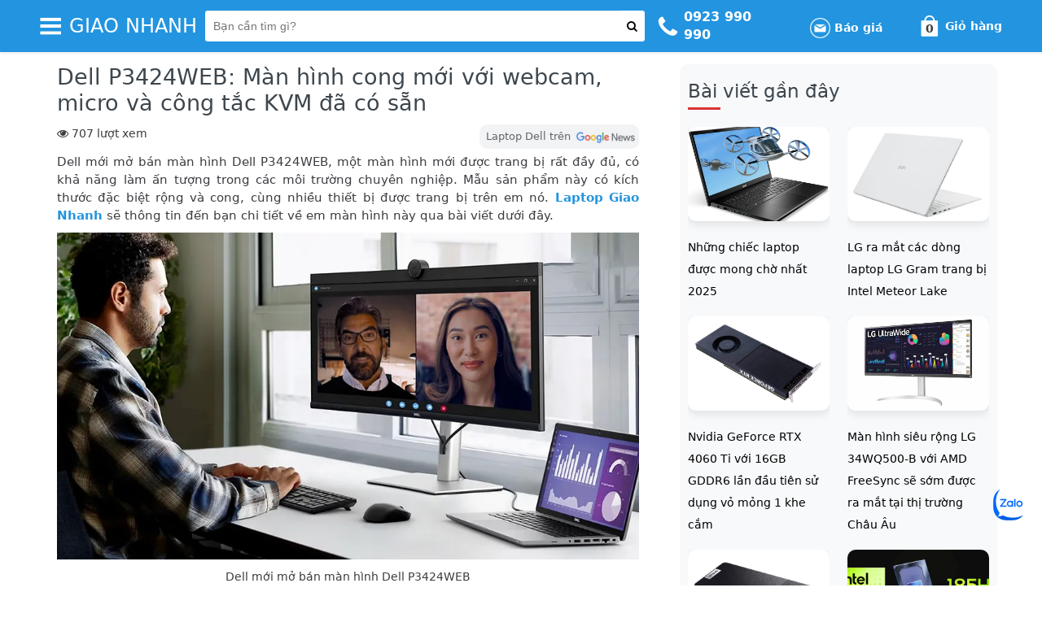

--- FILE ---
content_type: text/html; charset=UTF-8
request_url: https://giaonhanh.vn/dell-p3424web-man-hinh-cong-moi-voi-webcam-micro/
body_size: 38630
content:
<!DOCTYPE html><html lang="vi" class="no-js"><head><meta charset="UTF-8"><meta name="viewport" content="width=device-width, initial-scale=1"><meta name="theme-color" content="#2294e0"> <script>(function(html){html.className=html.className.replace(/\bno-js\b/,'js')})(document.documentElement);</script> <!-- Custom SEO Meta Tag --><link media="all" href="https://giaonhanh.vn/wp-content/cache/autoptimize/css/autoptimize_f3e4a17c837e764bede8a889f935fd39.css" rel="stylesheet"><title>Dell P3424WEB: Màn hình cong mới với webcam, micro và công tắc KVM đã có sẵn</title><meta name="robots" content="index, follow, max-snippet:-1, max-video-preview:-1, max-image-preview:large"><meta name="description" content="Dell mới mở bán màn hình Dell P3424WEB, một màn hình mới được trang bị rất đầy đủ, có khả năng làm ấn tượng trong các môi trường chuyên nghiệp. Mẫu sản phẩm này"><link rel="canonical" href="https://giaonhanh.vn/dell-p3424web-man-hinh-cong-moi-voi-webcam-micro"><meta property="og:locale" content="vi_VN"><meta property="og:site_name" content="laptop Dell"><meta property="og:type" content="article"><meta property="og:title" content="Dell P3424WEB: Màn hình cong mới với webcam, micro và công tắc KVM đã có sẵn"><meta property="og:description" content="Dell mới mở bán màn hình Dell P3424WEB, một màn hình mới được trang bị rất đầy đủ, có khả năng làm ấn tượng trong các môi trường chuyên nghiệp. Mẫu sản phẩm này"><meta property="og:url" content="https://giaonhanh.vn/dell-p3424web-man-hinh-cong-moi-voi-webcam-micro"><meta property="og:image" content="https://giaonhanh.vn/wp-content/uploads/2023/11/dell-p3424web-0.webp"><meta property="og:image:secure_url" content="https://giaonhanh.vn/wp-content/uploads/2023/11/dell-p3424web-0.webp"><meta property="og:image:width" content="1200"><meta property="og:image:height" content="630"><meta property="og:image:type" content="image/webp"><meta name="author" content="Nghị Ngô"> <!-- End Custom SEO Meta Tag --><link href='https://fonts.gstatic.com' crossorigin rel='preconnect' /><link rel="alternate" type="application/rss+xml" title="Dòng thông tin Laptop Dell - Intel Core i9, i7, i5. Dell Precision, Latitude, Inspiron &raquo;" href="https://giaonhanh.vn/feed" /><link rel="alternate" type="application/rss+xml" title="Laptop Dell - Intel Core i9, i7, i5. Dell Precision, Latitude, Inspiron &raquo; Dòng bình luận" href="https://giaonhanh.vn/comments/feed" /> <script type="application/ld+json">{"@context":"https://schema.org","@graph":[{"@type":"Organization","@id":"https://laptopdell.com.vn/#organization","name":"laptop Dell","url":"https://laptopdell.com.vn","sameAs":["https://www.facebook.com/giaonhanhsg"]},{"@type":"WebSite","@id":"https://laptopdell.com.vn/#website","url":"https://laptopdell.com.vn","name":"laptop Dell","alternateName":"laptop Dell","publisher":{"@id":"https://laptopdell.com.vn/#organization"},"inLanguage":"vi","potentialAction":{"@type":"SearchAction","target":"https://laptopdell.com.vn/?s={search_term_string}","query-input":"required name=search_term_string"}},{"@type":"CollectionPage","@id":"https://laptopdell.com.vn/#webpage","url":"https://laptopdell.com.vn/","name":"Laptop Dell - Intel Core i9, i7, i5. Dell Precision, Latitude, Inspiron","about":{"@id":"https://laptopdell.com.vn/#organization"},"isPartOf":{"@id":"https://laptopdell.com.vn/#website"},"inLanguage":"vi"}]}</script><link rel="alternate" type="application/rss+xml" title="Laptop Dell - Intel Core i9, i7, i5. Dell Precision, Latitude, Inspiron &raquo; Dell P3424WEB: Màn hình cong mới với webcam, micro và công tắc KVM đã có sẵn Dòng bình luận" href="https://giaonhanh.vn/dell-p3424web-man-hinh-cong-moi-voi-webcam-micro/feed" /><link rel="alternate" title="oNhúng (JSON)" type="application/json+oembed" href="https://giaonhanh.vn/wp-json/oembed/1.0/embed?url=https%3A%2F%2Fgiaonhanh.vn%2Fdell-p3424web-man-hinh-cong-moi-voi-webcam-micro" /><link rel="alternate" title="oNhúng (XML)" type="text/xml+oembed" href="https://giaonhanh.vn/wp-json/oembed/1.0/embed?url=https%3A%2F%2Fgiaonhanh.vn%2Fdell-p3424web-man-hinh-cong-moi-voi-webcam-micro&#038;format=xml" /> <script type="text/javascript" src="https://giaonhanh.vn/wp-includes/js/jquery/jquery.min.js" id="jquery-core-js"></script> <script type="text/javascript" id="quote_product_js-js-extra">var devvnQuoteProduct={"ajaxurl":"https://giaonhanh.vn/wp-admin/admin-ajax.php","ajaxnonce":"8e2e10ff8a"};</script> <link rel="https://api.w.org/" href="https://giaonhanh.vn/wp-json/" /><link rel="alternate" title="JSON" type="application/json" href="https://giaonhanh.vn/wp-json/wp/v2/posts/16811" /><link rel="EditURI" type="application/rsd+xml" title="RSD" href="https://giaonhanh.vn/xmlrpc.php?rsd" /><link rel="canonical" href="https://giaonhanh.vn/dell-p3424web-man-hinh-cong-moi-voi-webcam-micro" /><link rel='shortlink' href='https://giaonhanh.vn/?p=16811' /><link rel="pingback" href="https://giaonhanh.vn/xmlrpc.php"><meta name='csrf-token' content='176f44e80b'><link rel="dns-prefetch" href="https://fonts.gstatic.com"><link rel="manifest" href="https://giaonhanh.vn/wp-content/themes/ecommerce-strore-laptop/manifest.json"><link rel="icon" href="https://giaonhanh.vn/wp-content/uploads/2023/12/laptopDell-favicon-36x36.png" sizes="32x32" /><link rel="icon" href="https://giaonhanh.vn/wp-content/uploads/2023/12/laptopDell-favicon.png" sizes="192x192" /><link rel="apple-touch-icon" href="https://giaonhanh.vn/wp-content/uploads/2023/12/laptopDell-favicon.png" /><meta name="msapplication-TileImage" content="https://giaonhanh.vn/wp-content/uploads/2023/12/laptopDell-favicon.png" /> <!--<link rel="profile" href="http://gmpg.org/xfn/11"> --></head><body class="wp-singular post-template-default single single-post postid-16811 single-format-standard wp-theme-ecommerce-strore-laptop theme-ecommerce-strore-laptop woocommerce-no-js group-blog has-header-image"><div class="header-overlay"></div> <!-- HEADER LAPTOP --><header> <!-- DESKTOP --><div class="block-show__desktop hidden-xs"><nav class="navbar navbar-cps mb-0 border-0 shadow-sm affix" data-spy="affix"><div class="container-fluid"><div class="row"><div class="col-md-12 navbar-cps__box-main"><div class="container w-1200 d-flex justify-content-center align-items-center p-0 w-mr-5"><div class="navbar-header d-flex align-items-center mx-0 position-relative"> <a href="#" aria-label="button-header-menu" id="btnHeaderMenu" class="d-flex align-items-center p-0 mr-3" rel="noopener"> <i class="icon-cps-menu"></i> </a><div class="col-md-3 header__box-menu header--scroll-box-menu"><div class="row pr-4"> <!-- MENU DESKTOP --><ul id="menu-menu-top" class="col-md-12 list-unstyled m-0 bg-white border-radius shadow-sm box-list-menu" itemscope itemtype="http://www.schema.org/SiteNavigationElement"><li  id="menu-item-1906" class="menu-item menu-item-type-taxonomy menu-item-object-product_cat menu-item-1906 nav-item"><a itemprop="url" href="https://giaonhanh.vn/pro-cat/dell-xps" class="nav-link menu-image-title-after menu-image-not-hovered"><span itemprop="name"><img width="150" height="150" src="https://giaonhanh.vn/wp-content/uploads/2021/10/Dell-XPS-150x150.png" class="menu-image menu-image-title-after" alt="" decoding="async" /><span class="menu-image-title-after menu-image-title">Dell XPS</span></span></a></li><li  id="menu-item-1219" class="menu-item menu-item-type-taxonomy menu-item-object-product_cat menu-item-1219 nav-item"><a itemprop="url" href="https://giaonhanh.vn/pro-cat/dell-precision" class="nav-link menu-image-title-after menu-image-not-hovered"><span itemprop="name"><img width="300" height="300" src="https://giaonhanh.vn/wp-content/uploads/2021/10/dell-precision-icon-300x300.png" class="menu-image menu-image-title-after" alt="" decoding="async" fetchpriority="high" /><span class="menu-image-title-after menu-image-title">Dell Precision</span></span></a></li><li  id="menu-item-1216" class="menu-item menu-item-type-taxonomy menu-item-object-product_cat menu-item-1216 nav-item"><a itemprop="url" href="https://giaonhanh.vn/pro-cat/dell-latitude" class="nav-link menu-image-title-after menu-image-not-hovered"><span itemprop="name"><img width="300" height="300" src="https://giaonhanh.vn/wp-content/uploads/2021/10/Dell-Latitude-icon-300x300.png" class="menu-image menu-image-title-after" alt="" decoding="async" /><span class="menu-image-title-after menu-image-title">Dell Latitude</span></span></a></li><li  id="menu-item-2232" class="menu-item menu-item-type-taxonomy menu-item-object-product_cat menu-item-2232 nav-item"><a itemprop="url" href="https://giaonhanh.vn/pro-cat/dell-inspiron" class="nav-link menu-image-title-after menu-image-not-hovered"><span itemprop="name"><img width="300" height="300" src="https://giaonhanh.vn/wp-content/uploads/2022/02/Dell-Inspiron.png" class="menu-image menu-image-title-after" alt="" decoding="async" /><span class="menu-image-title-after menu-image-title">Dell Inspiron</span></span></a></li><li  id="menu-item-1220" class="menu-item menu-item-type-taxonomy menu-item-object-product_cat menu-item-1220 nav-item"><a itemprop="url" href="https://giaonhanh.vn/pro-cat/thinkpad-laptop" class="nav-link menu-image-title-after menu-image-not-hovered"><span itemprop="name"><img width="300" height="300" src="https://giaonhanh.vn/wp-content/uploads/2021/10/Thinkpad-laptop-icon-300x300.png" class="menu-image menu-image-title-after" alt="" decoding="async" /><span class="menu-image-title-after menu-image-title">Thinkpad laptop</span></span></a></li><li  id="menu-item-1215" class="menu-item menu-item-type-taxonomy menu-item-object-product_cat menu-item-1215 nav-item"><a itemprop="url" href="https://giaonhanh.vn/pro-cat/asus-acer-laptop" class="nav-link menu-image-title-after menu-image-not-hovered"><span itemprop="name"><img width="300" height="300" src="https://giaonhanh.vn/wp-content/uploads/2021/10/Asua-Acer-icon-300x300.png" class="menu-image menu-image-title-after" alt="" decoding="async" /><span class="menu-image-title-after menu-image-title">Asus, Acer laptop</span></span></a></li><li  id="menu-item-4250" class="menu-item menu-item-type-taxonomy menu-item-object-product_cat menu-item-4250 nav-item"><a itemprop="url" href="https://giaonhanh.vn/pro-cat/san-pham-khac" class="nav-link menu-image-title-after menu-image-not-hovered"><span itemprop="name"><img width="300" height="300" src="https://giaonhanh.vn/wp-content/uploads/2022/08/sp-khac.png" class="menu-image menu-image-title-after" alt="" decoding="async" /><span class="menu-image-title-after menu-image-title">Sản phẩm khác</span></span></a></li><li  id="menu-item-5106" class="menu-item menu-item-type-taxonomy menu-item-object-category current-post-ancestor current-menu-parent current-post-parent active menu-item-5106 nav-item"><a itemprop="url" href="https://giaonhanh.vn/tin-tuc" class="nav-link menu-image-title-after menu-image-not-hovered"><span itemprop="name"><img width="300" height="300" src="https://giaonhanh.vn/wp-content/uploads/2022/08/tin-cong-nghe-icon.png" class="menu-image menu-image-title-after" alt="" decoding="async" /><span class="menu-image-title-after menu-image-title">Tin công nghệ</span></span></a></li></ul> <!-- END MENU DESKTOP --></div></div> <a class="d-flex align-items-center p-0 mr-3" href="https://giaonhanh.vn/" rel="home" title="Giao Nhanh"> <!-- LOGO --> <span class="text-uppercase text-white h2 title__logo">Giao Nhanh</span> <!-- END LOGO --> </a></div> <!-- SEARCH PRODUCT --><div class="frm_search"><form id="search_mini_form" class="box-main__form-search mr-4 position-relative" action="https://giaonhanh.vn/" method="get"><div class="input-group"> <input type="search" id="woocommerce-product-search" class="form-control px-3 border-0 shadow-none" placeholder="Bạn cần tìm gì?" value="" name="s"><div class="input-group-btn"> <button class="btn px-3 bg-white border-0 shadow-none outline-none text-dark" type="submit" aria-label="button-search"> <i class="fa fa-search fa-lg" aria-hidden="true"></i> </button></div> <input type="hidden" name="post_type" value="product"></div></form></div> <!-- END SEARCH PRODUCT --><div class="box-main__box-about ml-4"> <a class="box-about box-about-1 text-reset text-decoration-none" href="tel:0923990990" title="phone" rel="noopener"><div class="about__box-icon"> <i class="icon-cps-phone"></i></div> </a><div class="about__box-content"> <!--<p class="mb-0"><strong>0923 990 990</strong></p> --><div class="boxes"> <a class="box1 header-phone" href="tel:0923990990"><p class="phone-number mb-0"><strong>0923 990 990</strong></p> </a> <a class="box1 header-phone" href="tel:0923990990"><p class="phone-number mb-0"><strong>0923 990 990</strong></p> </a></div></div><div class="about__box-icon"><div class="about__box-content header-quotes"><div class="header-search"><div class="header-search-icon" title="Email..."> <img src="https://giaonhanh.vn/wp-content/themes/ecommerce-strore-laptop/images/quote-email-icon.png" alt=""> Báo giá</div><div class="header-top-search-form"><div class="header-top-search-form-full"><div id="loading-quote" class="alert-quote alert-info-quote" style="display:none">Thông tin báo giá đang được gửi. Vui lòng đợi trong giây lát.</div><div id="success_message" class="alert-quote alert-success-quote" style="display:none"></div><div id="error_message" class="alert-quote alert-error-quote" style="display:none"></div><form action="" id="quote-product-form" method="post"> <input type="text" placeholder="Nhập email" name="ap_email" id="ap_email"/> <input type="hidden" name="product_id" id="product_id" value=""> <button type="submit"><i class="fa fa-paper-plane"></i></button></form> <span class="error" id="error_email"></span></div></div></div></div></div><div class="shopcart"> <a class="box-about box-about-3 text-reset text-decoration-none position-relative" href="https://giaonhanh.vn/cart" title="Giỏ hàng " rel="noopener"><div class="about__box-icon"> <i class="icon-cps-market"></i></div><div class="about__box-content"><p class="mb-0 title font-weight-bold">Giỏ hàng</p> <span class="items-in-cart">0</span></div> </a></div></div></div></div></div></div></nav><div class="clear"></div></div> <!-- END DESKTOP --> <!-- MOBILE --> <!-- END MOBILE --></header> <!-- END HEADER LAPTOP --><div id="content" class="laptop--content"><div class="container-fluid container"><div class="row px-xl-5 mt-4"><div class="post-single col-md-12"><div class="col-md-8 col-left-single-news"><div class="content-box-news"><h1 class="single-title">Dell P3424WEB: Màn hình cong mới với webcam, micro và công tắc KVM đã có sẵn</h1><div class="post-info"> <span class="col-md-6 col-xs-4 post_count"> <i class="fa fa-eye"></i> <span><p class="bawpvc-ajax-counter" data-id="1809">707 lượt xem</p></span> </span><div class="col-md-6 col-xs-8 google-news-rights"><div class="components-google-news-head"><div class="components-google-news-box"><div class="components-google-news-children"> <a class="components-google-news-attribute-01 components-google-news-attribute-02 components-google-news-attribute-03" aria-label="Google News" href="https://news.google.com/publications/CAAqBwgKMNTyvAsw4Y3UAw?hl=vi&gl=VN&ceid=VN:vi" title="Google News" target="_blank" rel="nofollow"> <span class="s-title">Laptop Dell trên</span> <span class="logo-google-news"><img src="https://giaonhanh.vn/wp-content/themes/ecommerce-strore-laptop/images/gg_news_v2.png"></span> </a></div></div></div></div></div><article class="post-content"> <!-- SINGLE CONTENT --><p><span style="font-weight: 400;">Dell mới mở bán màn hình Dell P3424WEB, một màn hình mới được trang bị rất đầy đủ, có khả năng làm ấn tượng trong các môi trường chuyên nghiệp. Mẫu sản phẩm này có kích thước đặc biệt rộng và cong, cùng nhiều thiết bị được trang bị trên em nó. <strong><a href=https://giaonhanh.vn/ class=add_tag_2  ><span><strong>Laptop Giao Nhanh</strong></span></a></strong> sẽ thông tin đến bạn chi tiết về em màn hình này qua bài viết dưới đây.</span></p><figure id="attachment_16812" aria-describedby="caption-attachment-16812" style="width: 960px" class="wp-caption aligncenter"><img loading="lazy" decoding="async" class="size-full wp-image-16812" src="https://giaonhanh.vn/wp-content/uploads/2023/11/dell-p3424web-0.webp" alt="Dell mới mở bán màn hình Dell P3424WEB" width="960" height="540" srcset="https://giaonhanh.vn/wp-content/uploads/2023/11/dell-p3424web-0.webp 960w, https://giaonhanh.vn/wp-content/uploads/2023/11/dell-p3424web-0-300x169.webp 300w, https://giaonhanh.vn/wp-content/uploads/2023/11/dell-p3424web-0-768x432.webp 768w, https://giaonhanh.vn/wp-content/uploads/2023/11/dell-p3424web-0-200x113.webp 200w, https://giaonhanh.vn/wp-content/uploads/2023/11/dell-p3424web-0-24x14.webp 24w, https://giaonhanh.vn/wp-content/uploads/2023/11/dell-p3424web-0-36x20.webp 36w, https://giaonhanh.vn/wp-content/uploads/2023/11/dell-p3424web-0-48x27.webp 48w, https://giaonhanh.vn/wp-content/uploads/2023/11/dell-p3424web-0-600x338.webp 600w" sizes="auto, (max-width: 960px) 100vw, 960px" /><figcaption id="caption-attachment-16812" class="wp-caption-text">Dell mới mở bán màn hình Dell P3424WEB</figcaption></figure><p><span style="font-weight: 400;">Dell là một công ty với nhiều phạm vi hoạt động và phục vụ cả cộng đồng game thủ và khách hàng chuyên nghiệp thông qua các màn hình của mình. Mẫu mới Dell P3424WEB nhắm đến đối tượng văn phòng, công sở hơn và cũng tập trung vào cuộc họp trực tuyến. Máy tích hợp một webcam 2K QHD, với một cảm biến lớn, giúp cải thiện chất lượng phát lại ngay cả trong môi trường thiếu ánh sáng đủ. Ngoài ra, có hai micro được lắp đặt để hiệu quả ngăn tiếng ồn nền phiền phức. Webcam có thể được che kín bằng một nắp đậy bằng tay và micro có thể bị tắt bằng một nút.</span></p><figure id="attachment_16813" aria-describedby="caption-attachment-16813" style="width: 2133px" class="wp-caption aligncenter"><img loading="lazy" decoding="async" class="size-full wp-image-16813" src="https://giaonhanh.vn/wp-content/uploads/2023/11/dell-p3424web-1.webp" alt="Mẫu mới Dell P3424WEB nhắm đến đối tượng văn phòng" width="2133" height="1600" srcset="https://giaonhanh.vn/wp-content/uploads/2023/11/dell-p3424web-1.webp 2133w, https://giaonhanh.vn/wp-content/uploads/2023/11/dell-p3424web-1-300x225.webp 300w, https://giaonhanh.vn/wp-content/uploads/2023/11/dell-p3424web-1-1024x768.webp 1024w, https://giaonhanh.vn/wp-content/uploads/2023/11/dell-p3424web-1-768x576.webp 768w, https://giaonhanh.vn/wp-content/uploads/2023/11/dell-p3424web-1-1536x1152.webp 1536w, https://giaonhanh.vn/wp-content/uploads/2023/11/dell-p3424web-1-2048x1536.webp 2048w, https://giaonhanh.vn/wp-content/uploads/2023/11/dell-p3424web-1-200x150.webp 200w, https://giaonhanh.vn/wp-content/uploads/2023/11/dell-p3424web-1-24x18.webp 24w, https://giaonhanh.vn/wp-content/uploads/2023/11/dell-p3424web-1-36x27.webp 36w, https://giaonhanh.vn/wp-content/uploads/2023/11/dell-p3424web-1-48x36.webp 48w, https://giaonhanh.vn/wp-content/uploads/2023/11/dell-p3424web-1-600x450.webp 600w" sizes="auto, (max-width: 2133px) 100vw, 2133px" /><figcaption id="caption-attachment-16813" class="wp-caption-text">Mẫu mới Dell P3424WEB nhắm đến đối tượng văn phòng</figcaption></figure><p><span style="font-weight: 400;">Màn hình 34 inch có độ phân giải 3.440 x 1.440 và tần số làm tươi 60Hz. Màn hình IPS này cong, nhưng không quá cong với bán kính 3.800 mm. Độ sáng được quảng cáo là 300 cd/m² và màn hình được tuyên bố tái tạo 99% không gian màu sRGB. Thời gian đáp ứng </span><span style="font-weight: 400;">gray-to-gray</span><span style="font-weight: 400;"> được báo cáo là ít nhất 5 mili giây. Màn hình có thể được điều chỉnh theo chiều quay, nghiêng và chiều cao, và có khả năng gắn VESA (100 x 100 mm).</span></p><p><span style="font-weight: 400;">Nhiều cổng USB được lắp đặt. Điều này không chỉ là một trung tâm USB với ba cổng USB 3.2 Type A và một cổng USB 3.2 Type C, mà còn là một công tắc KVM, cho phép chuyển đổi liền mạch giữa hai nguồn hình ảnh. Dell P3424WEB chấp nhận tín hiệu hình ảnh thông qua HDMI, DisplayPort và <a href=https://giaonhanh.vn/usb-type-c-la-gi/ class=add_tag_2  >cổng USB-C</a>. Các thiết bị kết nối qua USB-C có thể được cung cấp tới 90 watt, có nghĩa là các laptop hoặc máy tính nhỏ có khả năng kết nối chỉ với một dây cáp.</span></p><figure id="attachment_16815" aria-describedby="caption-attachment-16815" style="width: 2560px" class="wp-caption aligncenter"><img loading="lazy" decoding="async" class="size-full wp-image-16815" src="https://giaonhanh.vn/wp-content/uploads/2023/11/dell-p3424web-3-scaled.webp" alt="Dell P3424WEB được trang bị nhiều cổng kết nối" width="2560" height="1440" srcset="https://giaonhanh.vn/wp-content/uploads/2023/11/dell-p3424web-3-scaled.webp 2560w, https://giaonhanh.vn/wp-content/uploads/2023/11/dell-p3424web-3-300x169.webp 300w, https://giaonhanh.vn/wp-content/uploads/2023/11/dell-p3424web-3-1024x576.webp 1024w, https://giaonhanh.vn/wp-content/uploads/2023/11/dell-p3424web-3-768x432.webp 768w, https://giaonhanh.vn/wp-content/uploads/2023/11/dell-p3424web-3-1536x864.webp 1536w, https://giaonhanh.vn/wp-content/uploads/2023/11/dell-p3424web-3-2048x1152.webp 2048w, https://giaonhanh.vn/wp-content/uploads/2023/11/dell-p3424web-3-200x113.webp 200w, https://giaonhanh.vn/wp-content/uploads/2023/11/dell-p3424web-3-24x14.webp 24w, https://giaonhanh.vn/wp-content/uploads/2023/11/dell-p3424web-3-36x20.webp 36w, https://giaonhanh.vn/wp-content/uploads/2023/11/dell-p3424web-3-48x27.webp 48w, https://giaonhanh.vn/wp-content/uploads/2023/11/dell-p3424web-3-600x338.webp 600w" sizes="auto, (max-width: 2560px) 100vw, 2560px" /><figcaption id="caption-attachment-16815" class="wp-caption-text">Dell P3424WEB được trang bị nhiều cổng kết nối</figcaption></figure><p><span style="font-weight: 400;">Dell cung cấp màn hình được chứng nhận bởi Microsoft Teams và Zoom trong cửa hàng trực tuyến của họ với mức giá chưa đầy 950 đô la Mỹ.</span></p><p>Nguồn: <a href=https://www.notebookcheck.net/Dell-P3424WEB-New-curved-monitor-with-webcam-microphones-and-KVM-switch-now-available.764284.0.html class=add_tag_2  target="_blank" rel="nofollow noopener" ><strong>Notebookcheck</strong></a></p> <!-- END SINGLE CONTENT --></article> <!-- SHOW TAGS --><div class="tag block-tags"><ul class="td-tags td-post-small-box clearfix"><li><span>Tags</span><a href="https://giaonhanh.vn/tag/dell-p3424web" rel="tag">Dell P3424WEB</a></li></ul></div> <!-- END SHOW TAGS --></div></div><div class="col-md-4 bg-color-sidebar"><div class="sidebar"><div class="recommend-articles blog-top-list"> <!-- SIDEBAR LAYOUT NEW --><div class="penci-sidebar-content"><aside id="penci_latest_news_widget-1" class="widget penci_latest_news_widget"><h3 class="widget-title penci-border-arrow"><span class="inner-arrow">Bài viết gần đây</span></h3><ul id="penci-latestwg-1659" class="side-newsfeed penci-feed-2columns penci-2columns-feed"><li class="penci-feed"><div class="side-item"><div class="side-image"> <a class="penci-image-holder penci-lazy small-fix-size lazyloaded pcloaded" rel="bookmark" href="https://giaonhanh.vn/laptop-duoc-mong-cho-nhat" title="Những chiếc laptop được mong chờ nhất 2025" style="background-image: url(https://giaonhanh.vn/wp-content/uploads/2024/02/Acer-Aspire-3D-SpatialLabs-Edition.webp)"></a></div><div class="side-item-text"><h4 class="side-title-post"> <a href="https://giaonhanh.vn/laptop-duoc-mong-cho-nhat" rel="bookmark" title="Những chiếc laptop được mong chờ nhất 2025">Những chiếc laptop được mong chờ nhất 2025</a></h4></div></div></li><li class="penci-feed"><div class="side-item"><div class="side-image"> <a class="penci-image-holder penci-lazy small-fix-size lazyloaded pcloaded" rel="bookmark" href="https://giaonhanh.vn/lg-ra-mat-cac-dong-laptop-lg-gram-trang-bi-intel-meteor-lake" title="LG ra mắt các dòng laptop LG Gram trang bị Intel Meteor Lake" style="background-image: url(https://giaonhanh.vn/wp-content/uploads/2024/01/lg-gram-16.jpg)"></a></div><div class="side-item-text"><h4 class="side-title-post"> <a href="https://giaonhanh.vn/lg-ra-mat-cac-dong-laptop-lg-gram-trang-bi-intel-meteor-lake" rel="bookmark" title="LG ra mắt các dòng laptop LG Gram trang bị Intel Meteor Lake">LG ra mắt các dòng laptop LG Gram trang bị Intel Meteor Lake</a></h4></div></div></li><li class="penci-feed"><div class="side-item"><div class="side-image"> <a class="penci-image-holder penci-lazy small-fix-size lazyloaded pcloaded" rel="bookmark" href="https://giaonhanh.vn/nvidia-geforce-rtx-4060-ti-voi-16gb-gddr6" title="Nvidia GeForce RTX 4060 Ti với 16GB GDDR6 lần đầu tiên sử dụng vỏ mỏng 1 khe cắm" style="background-image: url(https://giaonhanh.vn/wp-content/uploads/2023/12/GeForce-RTX-4060-Ti-1.webp)"></a></div><div class="side-item-text"><h4 class="side-title-post"> <a href="https://giaonhanh.vn/nvidia-geforce-rtx-4060-ti-voi-16gb-gddr6" rel="bookmark" title="Nvidia GeForce RTX 4060 Ti với 16GB GDDR6 lần đầu tiên sử dụng vỏ mỏng 1 khe cắm">Nvidia GeForce RTX 4060 Ti với 16GB GDDR6 lần đầu tiên sử dụng vỏ mỏng 1 khe cắm</a></h4></div></div></li><li class="penci-feed"><div class="side-item"><div class="side-image"> <a class="penci-image-holder penci-lazy small-fix-size lazyloaded pcloaded" rel="bookmark" href="https://giaonhanh.vn/man-hinh-sieu-rong-lg-34wq500-b" title="Màn hình siêu rộng LG 34WQ500-B với AMD FreeSync sẽ sớm được ra mắt tại thị trường Châu Âu" style="background-image: url(https://giaonhanh.vn/wp-content/uploads/2023/12/LG-34WQ500-1.webp)"></a></div><div class="side-item-text"><h4 class="side-title-post"> <a href="https://giaonhanh.vn/man-hinh-sieu-rong-lg-34wq500-b" rel="bookmark" title="Màn hình siêu rộng LG 34WQ500-B với AMD FreeSync sẽ sớm được ra mắt tại thị trường Châu Âu">Màn hình siêu rộng LG 34WQ500-B với AMD FreeSync sẽ sớm được ra mắt tại thị trường Châu Âu</a></h4></div></div></li><li class="penci-feed"><div class="side-item"><div class="side-image"> <a class="penci-image-holder penci-lazy small-fix-size lazyloaded pcloaded" rel="bookmark" href="https://giaonhanh.vn/lenovo-chromebox-micro-may-tinh-mini" title="Lenovo Chromebox Micro: Máy tính mini kích thước điện thoại thông minh ra mắt với khả năng hỗ trợ đồng thời hai màn hình 4K" style="background-image: url(https://giaonhanh.vn/wp-content/uploads/2023/12/chromebox-micro-1.webp)"></a></div><div class="side-item-text"><h4 class="side-title-post"> <a href="https://giaonhanh.vn/lenovo-chromebox-micro-may-tinh-mini" rel="bookmark" title="Lenovo Chromebox Micro: Máy tính mini kích thước điện thoại thông minh ra mắt với khả năng hỗ trợ đồng thời hai màn hình 4K">Lenovo Chromebox Micro: Máy tính mini kích thước điện thoại thông minh ra mắt với khả năng hỗ trợ đồng thời hai màn hình 4K</a></h4></div></div></li><li class="penci-feed"><div class="side-item"><div class="side-image"> <a class="penci-image-holder penci-lazy small-fix-size lazyloaded pcloaded" rel="bookmark" href="https://giaonhanh.vn/intel-core-ultra-9-185h-thua-core-ultra-7-155h" title="Intel Core Ultra 9 185H thất bại trước Core Ultra 7 155H trên Geekbench " style="background-image: url(https://giaonhanh.vn/wp-content/uploads/2023/12/Core-Ultra-9-185H-Geekbench-1.webp)"></a></div><div class="side-item-text"><h4 class="side-title-post"> <a href="https://giaonhanh.vn/intel-core-ultra-9-185h-thua-core-ultra-7-155h" rel="bookmark" title="Intel Core Ultra 9 185H thất bại trước Core Ultra 7 155H trên Geekbench ">Intel Core Ultra 9 185H thất bại trước Core Ultra 7 155H trên Geekbench </a></h4></div></div></li></ul></aside></div> <!-- END SIDEBAR LAYOUT NEW --></div></div></div></div></div></div><!-- .container --></div> <!--end of content div--> <!-- MAP --> <!-- END MAP --> <!-- Footer Start --><footer><div class="col-md-12 footer__box-contact"><div class="row devvn-row"><div class="container devvn-footer-container"> <!-- FOOTER LAYOUT NEW --><div class="not-add-row footer-layout-new"><div class="col-md-6 footer-col-left"><div class="footer1 col-md-12 col-sm-12 col-xs-12"><div class="group-box devvn-text-center text-center"> <span class="title-sidebar-footer"><strong class="title-color-blue">Công ty TNHH Giao Nhanh VN</strong></span></div></div> <!-- DESKTOP --><div class="footer-socials-add col-md-12 col-sm-12 col-xs-12 hidden-xs"><div class="group-box"><div class="icon-socical youtube"> <img src="https://giaonhanh.vn/wp-content/themes/ecommerce-strore-laptop/images/socials/youtube.png" alt="icon-youtube" width="32" height="32"> <span class="hidden-xs">Youtube</span></div><div class="icon-socical chotot"> <a href="https://www.chotot.com/cua-hang-dien-tu/laptopdell" rel="nofollow" target="_blank" title="Channel Cho Tot Laptopdell"> <img src="https://giaonhanh.vn/wp-content/themes/ecommerce-strore-laptop/images/socials/chotot.png" alt="icon-chotot" width="34" height="34"> <span class="hidden-xs">Chợ tốt</span> </a></div><div class="icon-socical facebook"> <a href="https://www.facebook.com/giaonhanhsg/" rel="nofollow" target="_blank" title="Channel Facebook Laptopdell"> <img src="https://giaonhanh.vn/wp-content/themes/ecommerce-strore-laptop/images/socials/facebook.png" alt="icon-facebook" width="32" height="32"> <span class="hidden-xs">Facebook</span> </a></div><div class="icon-socical zalo"> <a href="https://zalo.me/3738112653509427483" rel="nofollow" target="_blank" title="Channel Zalo Laptopdell"> <img src="https://giaonhanh.vn/wp-content/themes/ecommerce-strore-laptop/images/socials/zalo.png" alt="icon-zalo" width="32" height="32"> <span class="hidden-xs">Zalo</span> </a></div></div></div> <!-- END DESKTOP --><div class="footer2 col-md-12 col-sm-6 col-xs-12"><div class="group-box devvn-group-box-mobile hidden-lg hidden-xl hidden-md"><div class="child col-md-12 col-sm-3 col-xs-12"><ul><li class="devvn-li-mb-0"><i class="fa fa-building-o" aria-hidden="true"></i>138 Nguyễn Thượng Hiền, P.1, Gò Vấp</li><li class="devvn-li-mb-0"> <i class="fa fa-phone-square" aria-hidden="true"></i>Tổng đài phục vụ bạn 24/7 : 0923 990 990</li><li> <i class="fa fa-envelope" aria-hidden="true"></i>kd@giaonhanh.vn - Mã số Thuế: 0317590421</li></ul></div></div><div class="group-box hidden-xs"><div class="child col-md-12 col-sm-3 col-xs-12"><ul><li class="devvn-li-mb-0"><i class="fa fa-building-o" aria-hidden="true"></i>482/19 Lê Quang Định, Phường 11, Q. Bình Thạnh, TP. HCM</li><li class="devvn-li-mt-5"><i class="fa fa-columns" aria-hidden="true"></i>Mã số Thuế: 0317590421</li></ul></div><div class="child col-md-12 col-sm-3 col-xs-12 devvn-child-box-2"><ul><li class="devvn-li-mb-0"> <i class="fa fa-phone-square" aria-hidden="true"></i> <label class="label-name">Tổng đài phục vụ bạn 24/7 :</label><div class="devvn-phone">0923 990 990</div></li><li class="devvn-li-mt-5"><i class="fa fa-envelope" aria-hidden="true"></i> kd@giaonhanh.vn</li></ul></div></div><div class="group-box"><div class="child col-md-12 col-sm-3 col-xs-12 footer-column-policy"> <span class="title-sidebar-footer"><strong class="title-color-blue">Chính sách</strong></span><ul><li> <a href="https://giaonhanh.vn/chinh-sach-bao-mat" title="Chính sách bảo mật" aria-labelledby="Chính sách bảo mật">Chính sách bảo mật</a></li><li> <a href="https://giaonhanh.vn/chinh-sach-giao-hang" title="Chính sách giao hàng" aria-labelledby="Chính sách giao hàng">Chính sách giao hàng</a></li><li> <a href="https://giaonhanh.vn/chinh-sach-doi-tra-hang" title="Chính sách đổi trả hàng" aria-labelledby="Chính sách đổi trả hàng">Chính sách đổi trả hàng</a></li><li> <a href="https://giaonhanh.vn/phuong-thuc-thanh-toan" title="Phương thức thanh toán" aria-labelledby="Phương thức thanh toán">Phương thức thanh toán</a></li></ul></div><div class="child-seconds col-md-12 col-sm-3 col-xs-12 footer-column-logo-register"><ul><li class="item"> <a target="_blank" rel="nofollow" href="http://online.gov.vn/Home/WebDetails/107648" title="Logo Bộ công thương"> <img src="https://giaonhanh.vn/wp-content/themes/ecommerce-strore-laptop/images/logo_regitered_laptopdellcomvn.png" alt="Logo Bộ công thương" class="logo_industry_trade_mobile" width="172" height="65"> </a></li><li class="item item-dmca"> <a target="_blank" rel="nofollow" href="https://www.dmca.com/Protection/Status.aspx?ID=e116404c-353d-441c-90cf-0bf8a82f95dc" title="DMCA.com Protection Status" class="dmca-badge"> <img fetchpriority="high" decoding="async" class="logo-dmca" src ="https://giaonhanh.vn/wp-content/themes/ecommerce-strore-laptop/images/logo_dmca.png?ID=e116404c-353d-441c-90cf-0bf8a82f95dc" alt="DMCA.com Protection Status" width="179" height="40"/> </a></li></ul></div></div></div></div> <a href="https://maps.app.goo.gl/CURPuE5A5d9dxteG6" rel="nofollow noopener noreferrer" target="_blank" alt="map-des" class="add-link-map" aria-label="Map desktop"><div class="col-md-6 footer-col-right-map hidden-xs" style="background-image: url(https://laptopdell.com.vn/wp-content/uploads/2025/06/LaptopDell-google-map-footer-ver2.jpg);"></div> </a></div> <!-- END FOOTER LAYOUT NEW --><div class="row"><div class="col-md-12 col-xs-12 box-footer-information text-center"><div class="row"><p class="mb-1 text-information copyright">Giấy chứng nhận ĐKKD Công ty TNHH Giao Nhanh VN MST 0317590421 do Sở Kế hoạch Đầu tư TP.HCM cấp ngày 01/12/2022, người đại diện Nguyễn Thị Đông</p></div></div></div></div></div></div> <!-- Googgle search box --></footer> <!-- SOCIAL FOOTER NEW FOR ZALO --><div class="socical-icon-zalo-mess"> <a class="messanger msg-item-zalo-plane" id="msg-item-zalo" rel="nofollow noopener" href="https://zalo.me/3738112653509427483" target="_blank"> <img class="img-zalo" src="https://giaonhanh.vn/wp-content/themes/ecommerce-strore-laptop/images/zalo-icon.png" alt="Zalo Laptopdell" title="Social zalo" width="40" height="40"> </a></div> <!-- END SOCIAL FOOTER NEW FOR ZALO --> <!-- Footer End --> <!-- #colophon --> <script type="speculationrules">{"prefetch":[{"source":"document","where":{"and":[{"href_matches":"/*"},{"not":{"href_matches":["/wp-*.php","/wp-admin/*","/wp-content/uploads/*","/wp-content/*","/wp-content/plugins/*","/wp-content/themes/ecommerce-strore-laptop/*","/*\\?(.+)"]}},{"not":{"selector_matches":"a[rel~=\"nofollow\"]"}},{"not":{"selector_matches":".no-prefetch, .no-prefetch a"}}]},"eagerness":"conservative"}]}</script> <script type='text/javascript'>(function(){var c=document.body.className;c=c.replace(/woocommerce-no-js/,'woocommerce-js');document.body.className=c;})();</script> <script type="text/javascript" id="wc-order-attribution-js-extra">var wc_order_attribution={"params":{"lifetime":1.0e-5,"session":30,"ajaxurl":"https://giaonhanh.vn/wp-admin/admin-ajax.php","prefix":"wc_order_attribution_","allowTracking":true},"fields":{"source_type":"current.typ","referrer":"current_add.rf","utm_campaign":"current.cmp","utm_source":"current.src","utm_medium":"current.mdm","utm_content":"current.cnt","utm_id":"current.id","utm_term":"current.trm","session_entry":"current_add.ep","session_start_time":"current_add.fd","session_pages":"session.pgs","session_count":"udata.vst","user_agent":"udata.uag"}};</script> <script type="text/javascript" async="async" src="https://giaonhanh.vn/wp-content/themes/ecommerce-strore-laptop/js/DMCABadgeHelper.min.js" id="dmca_script-js"></script> <script type="text/javascript" async="async" src="https://giaonhanh.vn/wp-content/themes/ecommerce-strore-laptop/js/lazyload.min.js" id="ecommerce-store-laptop-lazyload-min-js-js"></script> <script type="text/javascript" id="toc-front-js-extra">var tocplus={"visibility_show":"Hi\u1ec7n","visibility_hide":"\u1ea8n","width":"Auto"};</script> <script id="perfmatters-lazy-load-js-before">const trimmedSelectorArray=["img[srcset]",".perfmatters-lazy",".perfmatters-lazy-css-bg",".img-messenger",".img-telegram",".img-zalo",".logo-dmca",".logo_industry_trade_mobile",".map-laptopdell-mobile",".devvn-custom-img img",".menu-top-menu-mobile-container ul li img","img.menu-image-title-after"];const elementsSelectorString=trimmedSelectorArray.join(', ');window.lazyLoadOptions={elements_selector:elementsSelectorString,thresholds:"0px 0px",class_loading:"pmloading",class_loaded:"pmloaded",callback_loaded:function(element){if((element.tagName=="IMG"&&element.className=="wp-post-image")){class_loaded:"pmloaded"}
if(element.tagName==="IFRAME"){if(element.classList.contains("pmloaded")){if(typeof window.jQuery!="undefined"){if(jQuery.fn.fitVids){jQuery(element).parent().fitVids()}}}}}};window.addEventListener("LazyLoad::Initialized",function(e){var lazyLoadInstance=e.detail.instance;var target=document.querySelector("body");var observer=new MutationObserver(function(mutations){lazyLoadInstance.update()});var config={childList:!0,subtree:!0};observer.observe(target,config);});</script> <script data-cfasync="false">"use strict";(()=>{if([...document.querySelectorAll("script[defer]")].length&&"complete"!==document.readyState){let readyState=document.readyState;Object.defineProperty(document,"readyState",{configurable:!0,get(){return readyState},set(e){return readyState=e}});let e=!1;document.addEventListener("DOMContentLoaded",()=>{readyState="interactive",e=!0,document.dispatchEvent(new Event("readystatechange")),e=!1}),document.addEventListener("readystatechange",()=>{e||"interactive"!==readyState||(readyState="complete")})}})();</script> <script defer src="https://giaonhanh.vn/wp-content/cache/autoptimize/js/autoptimize_85f17a09a06a8e1ccaf8052fb2982590.js"></script></body></html>

--- FILE ---
content_type: application/javascript
request_url: https://giaonhanh.vn/wp-content/themes/ecommerce-strore-laptop/js/DMCABadgeHelper.min.js
body_size: 853
content:
setTimeout(function () {
    (function () {
        document.addEventListener("DOMContentLoaded", function () {
            var e = "dmca-badge";
            var t = "refurl";
            if (!document.getElementsByClassName) {
                document.getElementsByClassName = function (e) {
                    var t = document.getElementsByTagName("a"), n = [], r = 0, i;
                    while (i = t[r++]) {
                        i.className == e ? n[n.length] = i : null
                    }
                    return n
                }
            }
            var n = document.getElementsByClassName(e);
            if (n[0].getAttribute("href").indexOf("refurl") < 0) {
                for (var r = 0; r < n.length; r++) {
                    var i = n[r];
                    i.href = i.href + (i.href.indexOf("?") === -1 ? "?" : "&") + t + "=" + document.location
                }
            }
        }, false)
    }
    )()
}, 1000);